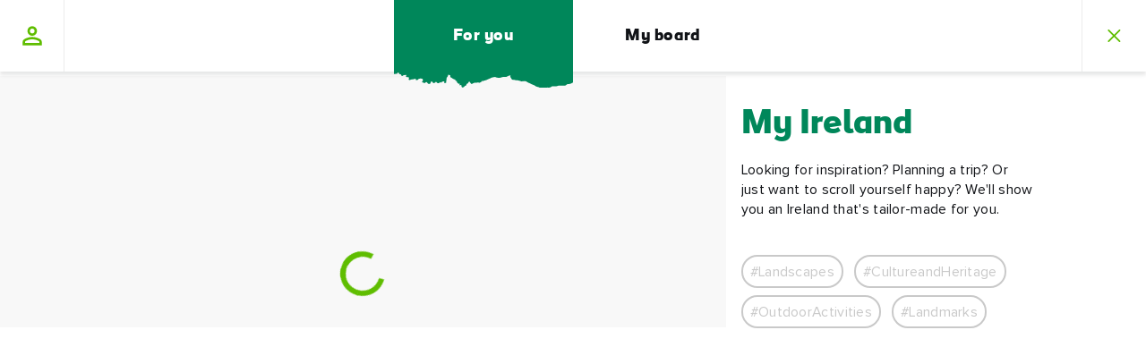

--- FILE ---
content_type: text/html; charset=utf-8
request_url: https://www.ireland.com/api/ui/marketsapi/getMarkets?sc_lang=en-dk
body_size: 2141
content:
<div class="market-site-detector js-market-site-detector">
    <div class="market-site-detector__wrapper">
        <div class="market-site-detector__hint">
            You&#8217;ve landed on the Ireland.com site for Danmark. It looks like you&#8217;re in United States. Would you like to change your site? 
        </div>
            <a href="https://www.ireland.com/en-us/" class="market-site-detector__button js-market-site-button"
               data-market-language="en-us">
                <div class="market-site-detector__button-icon"><svg width="28" height="20" viewbox="0 0 28 20" fill="none" xmlns="http://www.w3.org/2000/svg">
<rect width="28" height="20" rx="2" fill="white"></rect>
<mask id="mask0" mask-type="alpha" maskunits="userSpaceOnUse" x="0" y="0" width="28" height="20">
<rect width="28" height="20" rx="2" fill="white"></rect>
</mask>
<g mask="url(#mask0)">
<path fill-rule="evenodd" clip-rule="evenodd" d="M28 0H0V1.33333H28V0ZM28 2.66663H0V3.99996H28V2.66663ZM0 5.33337H28V6.66671H0V5.33337ZM28 8H0V9.33333H28V8ZM0 10.6666H28V12H0V10.6666ZM28 13.3334H0V14.6667H28V13.3334ZM0 16H28V17.3333H0V16ZM28 18.6666H0V20H28V18.6666Z" fill="#D02F44"></path>
<rect width="12" height="9.33333" fill="#46467F"></rect>
<g filter="url(#filter0_d)">
<path fill-rule="evenodd" clip-rule="evenodd" d="M2.66744 2.00016C2.66744 2.36835 2.36896 2.66683 2.00077 2.66683C1.63258 2.66683 1.33411 2.36835 1.33411 2.00016C1.33411 1.63197 1.63258 1.3335 2.00077 1.3335C2.36896 1.3335 2.66744 1.63197 2.66744 2.00016ZM5.33352 2.00016C5.33352 2.36835 5.03504 2.66683 4.66685 2.66683C4.29866 2.66683 4.00018 2.36835 4.00018 2.00016C4.00018 1.63197 4.29866 1.3335 4.66685 1.3335C5.03504 1.3335 5.33352 1.63197 5.33352 2.00016ZM7.33482 2.66683C7.70301 2.66683 8.00149 2.36835 8.00149 2.00016C8.00149 1.63197 7.70301 1.3335 7.33482 1.3335C6.96663 1.3335 6.66815 1.63197 6.66815 2.00016C6.66815 2.36835 6.96663 2.66683 7.33482 2.66683ZM10.6674 2.00016C10.6674 2.36835 10.369 2.66683 10.0008 2.66683C9.63258 2.66683 9.33411 2.36835 9.33411 2.00016C9.33411 1.63197 9.63258 1.3335 10.0008 1.3335C10.369 1.3335 10.6674 1.63197 10.6674 2.00016ZM3.33482 4.00008C3.70301 4.00008 4.00149 3.7016 4.00149 3.33341C4.00149 2.96522 3.70301 2.66675 3.33482 2.66675C2.96663 2.66675 2.66815 2.96522 2.66815 3.33341C2.66815 3.7016 2.96663 4.00008 3.33482 4.00008ZM6.66744 3.33341C6.66744 3.7016 6.36896 4.00008 6.00077 4.00008C5.63258 4.00008 5.33411 3.7016 5.33411 3.33341C5.33411 2.96522 5.63258 2.66675 6.00077 2.66675C6.36896 2.66675 6.66744 2.96522 6.66744 3.33341ZM8.66685 4.00008C9.03504 4.00008 9.33352 3.7016 9.33352 3.33341C9.33352 2.96522 9.03504 2.66675 8.66685 2.66675C8.29866 2.66675 8.00018 2.96522 8.00018 3.33341C8.00018 3.7016 8.29866 4.00008 8.66685 4.00008ZM10.6674 4.66679C10.6674 5.03498 10.369 5.33346 10.0008 5.33346C9.63258 5.33346 9.33411 5.03498 9.33411 4.66679C9.33411 4.2986 9.63258 4.00012 10.0008 4.00012C10.369 4.00012 10.6674 4.2986 10.6674 4.66679ZM7.33482 5.33333C7.70301 5.33333 8.00149 5.03486 8.00149 4.66667C8.00149 4.29848 7.70301 4 7.33482 4C6.96663 4 6.66815 4.29848 6.66815 4.66667C6.66815 5.03486 6.96663 5.33333 7.33482 5.33333ZM5.33352 4.66667C5.33352 5.03486 5.03504 5.33333 4.66685 5.33333C4.29866 5.33333 4.00018 5.03486 4.00018 4.66667C4.00018 4.29848 4.29866 4 4.66685 4C5.03504 4 5.33352 4.29848 5.33352 4.66667ZM2.00077 5.33346C2.36896 5.33346 2.66744 5.03498 2.66744 4.66679C2.66744 4.2986 2.36896 4.00012 2.00077 4.00012C1.63258 4.00012 1.33411 4.2986 1.33411 4.66679C1.33411 5.03498 1.63258 5.33346 2.00077 5.33346ZM4.00149 6.00016C4.00149 6.36835 3.70301 6.66683 3.33482 6.66683C2.96663 6.66683 2.66815 6.36835 2.66815 6.00016C2.66815 5.63197 2.96663 5.3335 3.33482 5.3335C3.70301 5.3335 4.00149 5.63197 4.00149 6.00016ZM6.00077 6.66683C6.36896 6.66683 6.66744 6.36835 6.66744 6.00016C6.66744 5.63197 6.36896 5.3335 6.00077 5.3335C5.63258 5.3335 5.33411 5.63197 5.33411 6.00016C5.33411 6.36835 5.63258 6.66683 6.00077 6.66683ZM9.33352 6.00016C9.33352 6.36835 9.03504 6.66683 8.66685 6.66683C8.29866 6.66683 8.00018 6.36835 8.00018 6.00016C8.00018 5.63197 8.29866 5.3335 8.66685 5.3335C9.03504 5.3335 9.33352 5.63197 9.33352 6.00016ZM10.0008 8.00008C10.369 8.00008 10.6674 7.7016 10.6674 7.33341C10.6674 6.96522 10.369 6.66675 10.0008 6.66675C9.63258 6.66675 9.33411 6.96522 9.33411 7.33341C9.33411 7.7016 9.63258 8.00008 10.0008 8.00008ZM8.00149 7.33341C8.00149 7.7016 7.70301 8.00008 7.33482 8.00008C6.96663 8.00008 6.66815 7.7016 6.66815 7.33341C6.66815 6.96522 6.96663 6.66675 7.33482 6.66675C7.70301 6.66675 8.00149 6.96522 8.00149 7.33341ZM4.66685 8.00008C5.03504 8.00008 5.33352 7.7016 5.33352 7.33341C5.33352 6.96522 5.03504 6.66675 4.66685 6.66675C4.29866 6.66675 4.00018 6.96522 4.00018 7.33341C4.00018 7.7016 4.29866 8.00008 4.66685 8.00008ZM2.66744 7.33341C2.66744 7.7016 2.36896 8.00008 2.00077 8.00008C1.63258 8.00008 1.33411 7.7016 1.33411 7.33341C1.33411 6.96522 1.63258 6.66675 2.00077 6.66675C2.36896 6.66675 2.66744 6.96522 2.66744 7.33341Z" fill="url(#paint0_linear)"></path>
</g>
</g>
<defs>
<filter id="filter0_d" x="1.33411" y="1.3335" width="9.33333" height="7.66659" filterunits="userSpaceOnUse" color-interpolation-filters="sRGB">
<feflood flood-opacity="0" result="BackgroundImageFix"></feflood>
<fecolormatrix in="SourceAlpha" type="matrix" values="0 0 0 0 0 0 0 0 0 0 0 0 0 0 0 0 0 0 127 0"></fecolormatrix>
<feoffset dy="1"></feoffset>
<fecolormatrix type="matrix" values="0 0 0 0 0 0 0 0 0 0 0 0 0 0 0 0 0 0 0.06 0"></fecolormatrix>
<feblend mode="normal" in2="BackgroundImageFix" result="effect1_dropShadow"></feblend>
<feblend mode="normal" in="SourceGraphic" in2="effect1_dropShadow" result="shape"></feblend>
</filter>
<lineargradient id="paint0_linear" x1="1.33411" y1="1.3335" x2="1.33411" y2="8.00008" gradientunits="userSpaceOnUse">
<stop stop-color="white"></stop>
<stop offset="1" stop-color="#F0F0F0"></stop>
</lineargradient>
</defs>
</svg>
</div>
                <span class="market-site-detector__button-text">Go to the United States site</span>
            </a>
        <div class="market-site-detector__link js-market-site-detector-link">
    <a href="#"
       class="button-p3   " role="button" >Stay on this site
        <svg width="20" height="14" viewBox="0 0 20 14" fill="none" xmlns="http://www.w3.org/2000/svg">
            <path fill-rule="evenodd" clip-rule="evenodd"
                  d="M12.2929 1.2928C12.6834 0.902276 13.3166 0.902276 13.7071 1.2928L18.7074 6.29306C19.0979 6.68358 19.0979 7.31675 18.7074 7.70727C18.3168 8.0978 17.6837 8.0978 17.2931 7.70727L12.2929 2.70701C11.9024 2.31649 11.9024 1.68332 12.2929 1.2928Z"/>
            <path fill-rule="evenodd" clip-rule="evenodd"
                  d="M1 6.00003L17 6.00003C17.5523 6.00003 18 6.44775 18 7.00003C18 7.55232 17.5523 8.00003 17 8.00003L1 8.00003C0.447715 8.00003 -7.61005e-08 7.55232 -8.74229e-08 7.00003C-3.91406e-08 6.44775 0.447715 6.00003 1 6.00003Z"/>
            <path fill-rule="evenodd" clip-rule="evenodd"
                  d="M18.6347 7.77952L13.7068 12.7074C13.3163 13.0979 12.6832 13.0979 12.2926 12.7074C11.9021 12.3168 11.9021 11.6837 12.2926 11.2932L17.2205 6.36531C17.611 5.97479 18.2442 5.97479 18.6347 6.36531C19.0252 6.75584 19.0252 7.389 18.6347 7.77952Z"/>
        </svg>
    </a>
        </div>
    </div>
</div>


--- FILE ---
content_type: application/x-javascript
request_url: https://www.ireland.com/js/patterns/03-components-collections--hashtags-hashtags-CI-zfGFc.js
body_size: 398
content:
import{r as o}from"./03-components-collections-carousel-B5cEEA7m.js";import"../core/utils-loader-Dzd8nJ41.js";import"../core/polyfills-passive-handler-BgGvMtM1.js";import"../core/global-modules-r2gExg3K.js";import"../core/configuration-breakpoints-MiGl3bue.js";import"./03-components-media--image-image-DG2N7rom.js";import"../chunks/vendor-gsap-CmHovgg8.js";import"../chunks/vendor-common-CIepTDFy.js";import"../chunks/vendor-plyr-24p14gX5.js";import"./01-principles-utils-sum-BcC_sOGJ.js";import"../chunks/vendor-mobx-9yDe-0NG.js";import"./03-components-forms--share-board-modal-share-board-modal-D8c5pFLg.js";import"../chunks/vendor-flickity-BmjQ50wV.js";import"./03-components-hero-carousel-hero-D06HdFll.js";export{o as default};
